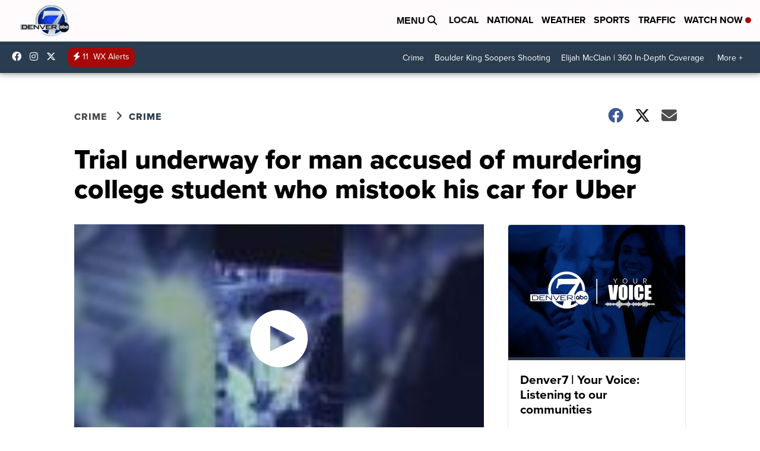

--- FILE ---
content_type: application/javascript; charset=utf-8
request_url: https://fundingchoicesmessages.google.com/f/AGSKWxXVHwcq4X3s6h_38B7a28yxwLkNXRi7uZxW4U-7xcIfu7xcpHrGbbkraX0qE3Y6wj9W51vqthMhzK7TrHy2XMO4njakQG3S3EpJpob34zs0k9e7lT_D9zj9RUxBRA76QLj3y2cK5gKMjCzL7QhLVMoQC5L4m92ACtLfhqOnLc1MU6n8dJK2vMnfU4E_/_/misc/ad-/blog_ad?.com/peels//adnew2./top-ads.
body_size: -1289
content:
window['0b56ede2-672e-4ab8-9b46-33a41dc385fa'] = true;